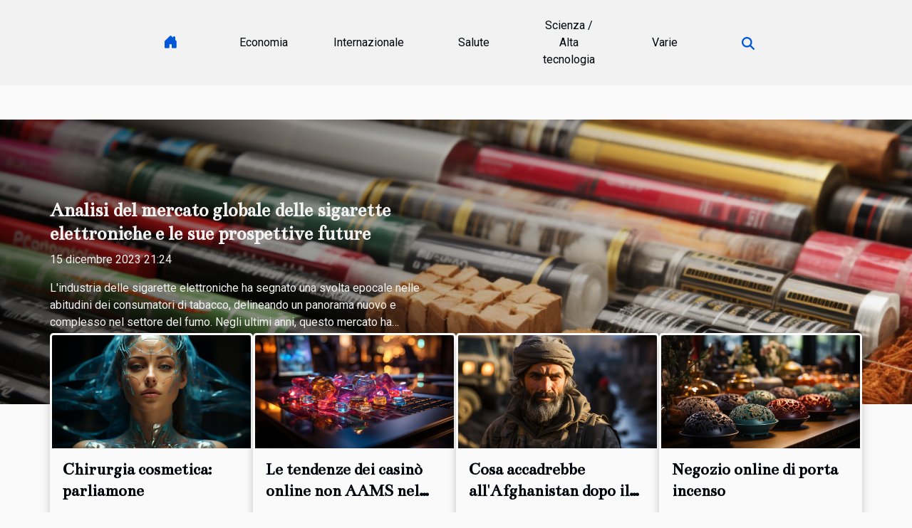

--- FILE ---
content_type: text/html; charset=UTF-8
request_url: https://www.fontedigurvo.it/
body_size: 11970
content:
<!DOCTYPE html>
    <html lang="it">
<head>
    <meta charset="utf-8">
    <title>Il tuo sito di notizie specialistiche!</title>

<meta name="description" content="">

<meta name="robots" content="all" />
<link rel="icon" type="image/png" href="/favicon.png" />


    <meta name="viewport" content="width=device-width, initial-scale=1">
    <link rel="stylesheet" href="/css/style2.css">
</head>
<body>
    <header>
    <div class="container-fluid d-flex justify-content-center">
        <nav class="navbar container navbar-expand-xl m-0 pt-3 pb-3">
            <div class="container-fluid">
                <button class="navbar-toggler" type="button" data-bs-toggle="collapse" data-bs-target="#navbarSupportedContent" aria-controls="navbarSupportedContent" aria-expanded="false" aria-label="Toggle navigation">
                    <svg xmlns="http://www.w3.org/2000/svg" fill="currentColor" class="bi bi-list" viewBox="0 0 16 16">
                        <path fill-rule="evenodd" d="M2.5 12a.5.5 0 0 1 .5-.5h10a.5.5 0 0 1 0 1H3a.5.5 0 0 1-.5-.5m0-4a.5.5 0 0 1 .5-.5h10a.5.5 0 0 1 0 1H3a.5.5 0 0 1-.5-.5m0-4a.5.5 0 0 1 .5-.5h10a.5.5 0 0 1 0 1H3a.5.5 0 0 1-.5-.5"></path>
                    </svg>
                </button>
                <div class="collapse navbar-collapse" id="navbarSupportedContent">
                    <ul class="navbar-nav">
                                    <li class="nav-item"><a href="/" class="nav-link"><i></i></a></li>
                                                    <li class="nav-item">
    <a href="/economia" class="nav-link">Economia</a>
    </li>
                                    <li class="nav-item">
    <a href="/internazionale" class="nav-link">Internazionale</a>
    </li>
                                    <li class="nav-item">
    <a href="/salute" class="nav-link">Salute</a>
    </li>
                                    <li class="nav-item">
    <a href="/scienza-alta-tecnologia" class="nav-link">Scienza / Alta tecnologia</a>
    </li>
                                    <li class="nav-item">
    <a href="/varie" class="nav-link">Varie</a>
    </li>
                            </ul>
                    <form class="d-flex" role="search" method="get" action="/search">
    <input type="search" class="form-control"  name="q" placeholder="Ricerca" aria-label="Ricerca"  pattern=".*\S.*" required>
    <button type="submit" class="btn">
        <svg xmlns="http://www.w3.org/2000/svg" width="18px" height="18px" fill="currentColor" viewBox="0 0 512 512">
                    <path d="M416 208c0 45.9-14.9 88.3-40 122.7L502.6 457.4c12.5 12.5 12.5 32.8 0 45.3s-32.8 12.5-45.3 0L330.7 376c-34.4 25.2-76.8 40-122.7 40C93.1 416 0 322.9 0 208S93.1 0 208 0S416 93.1 416 208zM208 352a144 144 0 1 0 0-288 144 144 0 1 0 0 288z"/>
                </svg>
    </button>
</form>
                </div>
            </div>
        </nav>
    </div>
</header>
<main>
        <div class="container main" ></div>    <section class="container-fluid full-top">
                    <img class="img-fluid" src="/images/analisi-del-mercato-globale-delle-sigarette-elettroniche-e-le-sue-prospettive-future.jpg" alt="">            <div class="container-fluid">
                <div class="container">
                    <div class="col-12 col-lg-6">
                        <h3><a href="/analisi-del-mercato-globale-delle-sigarette-elettroniche-e-le-sue-prospettive-future" title="Analisi del mercato globale delle sigarette elettroniche e le sue prospettive future">Analisi del mercato globale delle sigarette elettroniche e le sue prospettive future</a></h3>                        <time datetime="2023-12-15 21:24:06">15 dicembre 2023 21:24</time>                                                <p>
L'industria delle sigarette elettroniche ha segnato una svolta epocale nelle abitudini dei consumatori di tabacco, delineando un panorama nuovo e complesso nel settore del fumo. Negli ultimi anni, questo mercato ha mostrato una crescita esponenziale, attirando l'attenzione di esperti e curiosi. Il dibattito sulle implicazioni per la salute e le normative in evoluzione si intreccia con le dinamiche economiche, rendendo il contesto estremamente dinamico. La promessa di un'alternativa al tabacco convenzionale porta con sé sfide e opportunità che meritano di essere esplorate. Come si sta comportando il mercato a livello mondiale? Quali trend stanno emergendo? E quali scenari futuri possiamo ipotizzare? La curiosità verso questi temi è più che mai viva, e le prospettive che si aprono davanti...</p>
                    </div>
                </div>
            </div>
                <div class="container row">
                            <div class="col-12 col-md-2 col-lg-3">
                    <figure><a href="/chirurgia-cosmetica-parliamone" title="Chirurgia cosmetica: parliamone"><img class="img-fluid" src="/images/chirurgia-cosmetica-parliamone.jpg" alt="Chirurgia cosmetica: parliamone"></a></figure><figcaption>Chirurgia cosmetica: parliamone</figcaption>                    <div class="col-12">
                        <h4><a href="/chirurgia-cosmetica-parliamone" title="Chirurgia cosmetica: parliamone">Chirurgia cosmetica: parliamone</a></h4>                    </div>
                </div>
                            <div class="col-12 col-md-2 col-lg-3">
                    <figure><a href="/le-tendenze-dei-casino-online-non-aams-nel-2023" title="Le tendenze dei casinò online non AAMS nel 2023"><img class="img-fluid" src="/images/le-tendenze-dei-casino-online-non-aams-nel-2023.jpg" alt="Le tendenze dei casinò online non AAMS nel 2023"></a></figure><figcaption>Le tendenze dei casinò online non AAMS nel 2023</figcaption>                    <div class="col-12">
                        <h4><a href="/le-tendenze-dei-casino-online-non-aams-nel-2023" title="Le tendenze dei casinò online non AAMS nel 2023">Le tendenze dei casinò online non AAMS nel 2023</a></h4>                    </div>
                </div>
                            <div class="col-12 col-md-2 col-lg-3">
                    <figure><a href="/cosa-accadrebbe-allafghanistan-dopo-il-ritiro-delle-truppe-americane" title="Cosa accadrebbe all&#039;Afghanistan dopo il ritiro delle truppe americane?"><img class="img-fluid" src="/images/cosa-accadrebbe-allafghanistan-dopo-il-ritiro-delle-truppe-americane.jpg" alt="Cosa accadrebbe all&#039;Afghanistan dopo il ritiro delle truppe americane?"></a></figure><figcaption>Cosa accadrebbe all'Afghanistan dopo il ritiro delle truppe americane?</figcaption>                    <div class="col-12">
                        <h4><a href="/cosa-accadrebbe-allafghanistan-dopo-il-ritiro-delle-truppe-americane" title="Cosa accadrebbe all&#039;Afghanistan dopo il ritiro delle truppe americane?">Cosa accadrebbe all'Afghanistan dopo il ritiro delle truppe americane?</a></h4>                    </div>
                </div>
                            <div class="col-12 col-md-2 col-lg-3">
                    <figure><a href="/negozio-online-di-porta-incenso" title="Negozio online di porta incenso"><img class="img-fluid" src="/images/negozio-online-di-porta-incenso.jpeg" alt="Negozio online di porta incenso"></a></figure><figcaption>Negozio online di porta incenso</figcaption>                    <div class="col-12">
                        <h4><a href="/negozio-online-di-porta-incenso" title="Negozio online di porta incenso">Negozio online di porta incenso</a></h4>                    </div>
                </div>
                    </div>

    </section>

    
<section class="column-2">

        <div class="container">
            <h2>Economia</h2>            <div class="row">
                                    <div class="col-12 col-md-6 col-lg-6">
                        <figure><a href="/la-crescita-del-mercato-delle-divise-personalizzate-in-italia-tendenze-e-previsioni" title="La crescita del mercato delle divise personalizzate in Italia: tendenze e previsioni"><img class="img-fluid" src="/images/la-crescita-del-mercato-delle-divise-personalizzate-in-italia-tendenze-e-previsioni.jpeg" alt="La crescita del mercato delle divise personalizzate in Italia: tendenze e previsioni"></a></figure><figcaption>La crescita del mercato delle divise personalizzate in Italia: tendenze e previsioni</figcaption>                        <div>
                            <h3><a href="/la-crescita-del-mercato-delle-divise-personalizzate-in-italia-tendenze-e-previsioni" title="La crescita del mercato delle divise personalizzate in Italia: tendenze e previsioni">La crescita del mercato delle divise personalizzate in Italia: tendenze e previsioni</a></h3>                        </div>
                                                <time datetime="2024-05-03 04:26:03">3 maggio 2024 04:26</time>
                        <div>
Il mercato delle divise personalizzate sta vivendo una fase di florido sviluppo in Italia, trainato dall'esigenza delle aziende di distinguersi in un panorama economico sempre più competitivo. In un contesto dove l'immagine aziendale si configura come un elemento determinante per il successo, la...</div>                                            </div>

                                                        <div class="col-12 col-md-6 col-lg-6">
                        <figure><a href="/strategie-di-investimento-e-analisi-di-mercato-negli-esports-come-massimizzare-i-profitti" title="Strategie di investimento e analisi di mercato negli esports: come massimizzare i profitti"><img class="img-fluid" src="/images/strategie-di-investimento-e-analisi-di-mercato-negli-esports-come-massimizzare-i-profitti.jpeg" alt="Strategie di investimento e analisi di mercato negli esports: come massimizzare i profitti"></a></figure><figcaption>Strategie di investimento e analisi di mercato negli esports: come massimizzare i profitti</figcaption>                        <div>
                            <h3><a href="/strategie-di-investimento-e-analisi-di-mercato-negli-esports-come-massimizzare-i-profitti" title="Strategie di investimento e analisi di mercato negli esports: come massimizzare i profitti">Strategie di investimento e analisi di mercato negli esports: come massimizzare i profitti</a></h3>                        </div>
                                                <time datetime="2023-12-27 07:38:04">27 dicembre 2023 07:38</time>
                        <div>
L'universo degli esports si è sviluppato rapidamente, evolvendosi da un passatempo di nicchia a un'industria miliardaria che attrae l'attenzione di investitori di tutto il mondo. Con questa crescita esponenziale, le opportunità di investimento si sono moltiplicate, presentando nuove sfide e...</div>                                            </div>

                                </div>
            <div class="row">
                                                    <div class="col-12 col-md-6 col-lg-6">
                        <figure><a href="/impatto-economico-e-sociale-dellimportanza-delle-finali-di-pallavolo-in-trento" title="Impatto economico e sociale dell&#039;importanza delle finali di pallavolo in Trento"><img class="img-fluid" src="/images/impatto-economico-e-sociale-dellimportanza-delle-finali-di-pallavolo-in-trento.jpeg" alt="Impatto economico e sociale dell&#039;importanza delle finali di pallavolo in Trento"></a></figure><figcaption>Impatto economico e sociale dell'importanza delle finali di pallavolo in Trento</figcaption>                        <div>
                            <h3><a href="/impatto-economico-e-sociale-dellimportanza-delle-finali-di-pallavolo-in-trento" title="Impatto economico e sociale dell&#039;importanza delle finali di pallavolo in Trento">Impatto economico e sociale dell'importanza delle finali di pallavolo in Trento</a></h3>                        </div>
                                                <time datetime="2023-10-31 21:04:38">31 ottobre 2023 21:04</time>
                        <div>
Il pallavolo è uno sport che negli ultimi anni ha acquisito una notevole popolarità in tutto il mondo, e in particolare in Italia. Le finali di pallavolo a Trento sono eventi imperdibili che attirano migliaia di appassionati ed entusiasti da ogni parte del paese. Ma cosa rappresentano queste...</div>                                            </div>

                                                        <div class="col-12 col-md-6 col-lg-6">
                        <figure><a href="/le-tendenze-dei-casino-online-non-aams-nel-2023" title="Le tendenze dei casinò online non AAMS nel 2023"><img class="img-fluid" src="/images/le-tendenze-dei-casino-online-non-aams-nel-2023.jpg" alt="Le tendenze dei casinò online non AAMS nel 2023"></a></figure><figcaption>Le tendenze dei casinò online non AAMS nel 2023</figcaption>                        <div>
                            <h3><a href="/le-tendenze-dei-casino-online-non-aams-nel-2023" title="Le tendenze dei casinò online non AAMS nel 2023">Le tendenze dei casinò online non AAMS nel 2023</a></h3>                        </div>
                                                <time datetime="2023-10-20 12:58:11">20 ottobre 2023 12:58</time>
                        <div>
Con l'avvento del digitale, l'industria del gioco d'azzardo si è evoluta in un modo senza precedenti. La popolarità dei casinò online non AAMS sta crescendo a ritmi esponenziali, con nuove tendenze che emergono ogni anno. Nel 2023, ci aspettiamo che queste tendenze si consolidino ulteriormente,...</div>                                            </div>

                                </div>
            <div class="row">
                                                    <div class="col-12 col-md-6 col-lg-6">
                        <figure><a href="/confronto-tra-le-migliori-carte-prepagate-per-adolescenti-sul-mercato" title="Confronto tra le migliori carte prepagate per adolescenti sul mercato"><img class="img-fluid" src="/images/confronto-tra-le-migliori-carte-prepagate-per-adolescenti-sul-mercato.jpg" alt="Confronto tra le migliori carte prepagate per adolescenti sul mercato"></a></figure><figcaption>Confronto tra le migliori carte prepagate per adolescenti sul mercato</figcaption>                        <div>
                            <h3><a href="/confronto-tra-le-migliori-carte-prepagate-per-adolescenti-sul-mercato" title="Confronto tra le migliori carte prepagate per adolescenti sul mercato">Confronto tra le migliori carte prepagate per adolescenti sul mercato</a></h3>                        </div>
                                                <time datetime="2023-09-16 02:00:06">16 settembre 2023 02:00</time>
                        <div>
In un mondo sempre più digitale, le carte prepagate diventano uno strumento essenziale nella vita dei giovani. Queste offrono la possibilità di gestire i propri risparmi in modo semplice e sicuro, tuttavia scegliere quella giusta non è mai facile. In questo articolo, andremo a confrontare le...</div>                                            </div>

                                                        <div class="col-12 col-md-6 col-lg-6">
                        <figure><a href="/perche-investire-in-criptovalute" title="Perché investire in criptovalute?"><img class="img-fluid" src="/images/perche-investire-in-criptovalute.jpg" alt="Perché investire in criptovalute?"></a></figure><figcaption>Perché investire in criptovalute?</figcaption>                        <div>
                            <h3><a href="/perche-investire-in-criptovalute" title="Perché investire in criptovalute?">Perché investire in criptovalute?</a></h3>                        </div>
                                                <time datetime="2021-08-31 14:02:50">31 agosto 2021 14:02</time>
                        <div>Oggi, la ricerca degli investitori sui settori di investimento si concentra sempre più sulle criptovalute. Ci sono molte ragioni per optare per questo tipo di investimento, una delle fondamentali è la speculazione. Infatti, le valute virtuali sono un investimento che non è privo di rischi, ma ha...</div>                                            </div>

                                                </div>
        </div>
        
    </section>
<section class="block-featured-multi">

        <div class="container-fluid">
            <div class="container">
                <h2>Da non perdere</h2>
                <div class="row">
                                                                        <div class="col-12">
                                <figure><a href="/metodi-per-fare-soldi-ai-giochi-di-carte-grattate" title="Metodi per fare soldi ai giochi di carte grattate"><img class="d-block w-100" src="/images/metodi-per-fare-soldi-ai-giochi-di-carte-grattate.jpeg" alt="Metodi per fare soldi ai giochi di carte grattate"></a></figure><figcaption>Metodi per fare soldi ai giochi di carte grattate</figcaption>                            </div>
                            <div class="col-12 col-lg-5">
                                                                <h3><a href="/metodi-per-fare-soldi-ai-giochi-di-carte-grattate" title="Metodi per fare soldi ai giochi di carte grattate">Metodi per fare soldi ai giochi di carte grattate</a></h3>                                <time datetime="2022-02-16 22:35:49">16 febbraio 2022 22:35</time>                                <p>Molte persone trovano difficile guadagnare soldi ai giochi grattati e alcuni sono anche stanchi dopo aver provato tutti i metodi che conoscono. Potresti chiederti se devi smettere di provare o se ci sono metodi che possono davvero aiutarti. In questo articolo, vi porteremo risposte positive a queste domande e vi mostreremo metodi efficaci per fare soldi ai giochi di carte grattate.
Il metodo razionale per fare soldi ai giochi di carte grattate
Il primo metodo efficace che ti aiuterà a fare un sacco di soldi ai giochi di carte grattate, è quello di pensare in modo razionale. Per fare vittorie...</p>                            </div>
                                                                    
                                                            <div class="col-12">
                                    <div class="row mt-3">
                                                                                <div class="col-12 col-lg-3 col-xl-3">
                                            <a href="/la-scienza-dietro-lallenamento-e-la-preparazione-per-la-nuova-stagione-della-salernitana" title="&quot;La scienza dietro l&#039;allenamento e la preparazione per la nuova stagione della Salernitana&quot;"><img class="d-block w-100" src="/images/la-scienza-dietro-lallenamento-e-la-preparazione-per-la-nuova-stagione-della-salernitana.jpg" alt="&quot;La scienza dietro l&#039;allenamento e la preparazione per la nuova stagione della Salernitana&quot;"></a>                                            <div>
                                                                                                <h4><a href="/la-scienza-dietro-lallenamento-e-la-preparazione-per-la-nuova-stagione-della-salernitana" title="&quot;La scienza dietro l&#039;allenamento e la preparazione per la nuova stagione della Salernitana&quot;">"La scienza dietro l'allenamento e la preparazione per la nuova stagione della Salernitana"</a></h4>                                            </div>
                                        </div>
                                                                                                            
                                                                    <div class="col-12 col-lg-3 col-xl-3">
                                            <a href="/come-sono-fatte-le-teste-di-formaggio" title="Come sono fatte le teste di formaggio?"><img class="d-block w-100" src="/images/come-sono-fatte-le-teste-di-formaggio.jpg" alt="Come sono fatte le teste di formaggio?"></a>                                            <div>
                                                                                                <h4><a href="/come-sono-fatte-le-teste-di-formaggio" title="Come sono fatte le teste di formaggio?">Come sono fatte le teste di formaggio?</a></h4>                                            </div>
                                        </div>
                                                                                                            
                                                                    <div class="col-12 col-lg-3 col-xl-3">
                                            <a href="/curare-i-funghi-delle-unghie-perche-rivolgersi-a-prodotti-a-base-di-ingredienti-naturali" title="Curare i funghi delle unghie: perché rivolgersi a prodotti a base di ingredienti naturali ?"><img class="d-block w-100" src="/images/curare-i-funghi-delle-unghie-perche-rivolgersi-a-prodotti-a-base-di-ingredienti-naturali.jpg" alt="Curare i funghi delle unghie: perché rivolgersi a prodotti a base di ingredienti naturali ?"></a>                                            <div>
                                                                                                <h4><a href="/curare-i-funghi-delle-unghie-perche-rivolgersi-a-prodotti-a-base-di-ingredienti-naturali" title="Curare i funghi delle unghie: perché rivolgersi a prodotti a base di ingredienti naturali ?">Curare i funghi delle unghie: perché rivolgersi a prodotti a base di ingredienti naturali ?</a></h4>                                            </div>
                                        </div>
                                                                                                            
                                                                    <div class="col-12 col-lg-3 col-xl-3">
                                            <a href="/levoluzione-della-tecnologia-nei-veicoli-commerciali-sicurezza-e-sostenibilita" title="L&#039;evoluzione della tecnologia nei veicoli commerciali: sicurezza e sostenibilità"><img class="d-block w-100" src="/images/levoluzione-della-tecnologia-nei-veicoli-commerciali-sicurezza-e-sostenibilita.jpeg" alt="L&#039;evoluzione della tecnologia nei veicoli commerciali: sicurezza e sostenibilità"></a>                                            <div>
                                                                                                <h4><a href="/levoluzione-della-tecnologia-nei-veicoli-commerciali-sicurezza-e-sostenibilita" title="L&#039;evoluzione della tecnologia nei veicoli commerciali: sicurezza e sostenibilità">L'evoluzione della tecnologia nei veicoli commerciali: sicurezza e sostenibilità</a></h4>                                            </div>
                                        </div>
                                                                            </div>
                                </div>
                                                                                        </div>
            </div>
        </div>

    </section>
    <section class="big-list">
        <div class="container">
            <h2>Internazionale</h2>            <div class="row">
                                    <div class="col-12 col-lg-3 col-md-6 mb-4">
                        <figure><a href="/analisi-del-mercato-globale-delle-sigarette-elettroniche-e-le-sue-prospettive-future" title="Analisi del mercato globale delle sigarette elettroniche e le sue prospettive future"><img class="img-fluid" src="/images/analisi-del-mercato-globale-delle-sigarette-elettroniche-e-le-sue-prospettive-future.jpg" alt="Analisi del mercato globale delle sigarette elettroniche e le sue prospettive future"></a></figure><figcaption>Analisi del mercato globale delle sigarette elettroniche e le sue prospettive future</figcaption>                        <div>

                            <h3><a href="/analisi-del-mercato-globale-delle-sigarette-elettroniche-e-le-sue-prospettive-future" title="Analisi del mercato globale delle sigarette elettroniche e le sue prospettive future">Analisi del mercato globale delle sigarette elettroniche e le sue prospettive future</a></h3>

                            
                            <time datetime="2023-12-15 21:24:06">15 dicembre 2023 21:24</time>                            <div>
L'industria delle sigarette elettroniche ha segnato una svolta epocale nelle abitudini dei consumatori di...</div>                                                    </div>
                    </div>
                                    <div class="col-12 col-lg-3 col-md-6 mb-4">
                        <figure><a href="/integrazione-della-cultura-western-nelle-feste-italiane-organizzare-eventi-a-tema-cowboy-per-diversificare-lofferta-del-turismo-locale" title="Integrazione della cultura western nelle feste italiane: organizzare eventi a tema cowboy per diversificare l&#039;offerta del turismo locale"><img class="img-fluid" src="/images/integrazione-della-cultura-western-nelle-feste-italiane-organizzare-eventi-a-tema-cowboy-per-diversificare-lofferta-del-turismo-locale.jpg" alt="Integrazione della cultura western nelle feste italiane: organizzare eventi a tema cowboy per diversificare l&#039;offerta del turismo locale"></a></figure><figcaption>Integrazione della cultura western nelle feste italiane: organizzare eventi a tema cowboy per diversificare l'offerta del turismo locale</figcaption>                        <div>

                            <h3><a href="/integrazione-della-cultura-western-nelle-feste-italiane-organizzare-eventi-a-tema-cowboy-per-diversificare-lofferta-del-turismo-locale" title="Integrazione della cultura western nelle feste italiane: organizzare eventi a tema cowboy per diversificare l&#039;offerta del turismo locale">Integrazione della cultura western nelle feste italiane: organizzare eventi a tema cowboy per diversificare l'offerta del turismo locale</a></h3>

                            
                            <time datetime="2023-11-22 22:22:02">22 novembre 2023 22:22</time>                            <div>
L'Italia è una terra ricca di tradizioni e celebrazioni che riflettono la sua storia e la sua arte di vivere...</div>                                                    </div>
                    </div>
                                    <div class="col-12 col-lg-3 col-md-6 mb-4">
                        <figure><a href="/cosa-accadrebbe-allafghanistan-dopo-il-ritiro-delle-truppe-americane" title="Cosa accadrebbe all&#039;Afghanistan dopo il ritiro delle truppe americane?"><img class="img-fluid" src="/images/cosa-accadrebbe-allafghanistan-dopo-il-ritiro-delle-truppe-americane.jpg" alt="Cosa accadrebbe all&#039;Afghanistan dopo il ritiro delle truppe americane?"></a></figure><figcaption>Cosa accadrebbe all'Afghanistan dopo il ritiro delle truppe americane?</figcaption>                        <div>

                            <h3><a href="/cosa-accadrebbe-allafghanistan-dopo-il-ritiro-delle-truppe-americane" title="Cosa accadrebbe all&#039;Afghanistan dopo il ritiro delle truppe americane?">Cosa accadrebbe all'Afghanistan dopo il ritiro delle truppe americane?</a></h3>

                            
                            <time datetime="2021-08-31 12:28:26">31 agosto 2021 12:28</time>                            <div>Dall'anno 2001, gli Stati Uniti d'America sono impegnati in una guerra che non si ferma mai. Ma grazie a un...</div>                                                    </div>
                    </div>
                                    <div class="col-12 col-lg-3 col-md-6 mb-4">
                        <figure><a href="/impatto-economico-e-sociale-dellimportanza-delle-finali-di-pallavolo-in-trento" title="Impatto economico e sociale dell&#039;importanza delle finali di pallavolo in Trento"><img class="img-fluid" src="/images/impatto-economico-e-sociale-dellimportanza-delle-finali-di-pallavolo-in-trento.jpeg" alt="Impatto economico e sociale dell&#039;importanza delle finali di pallavolo in Trento"></a></figure><figcaption>Impatto economico e sociale dell'importanza delle finali di pallavolo in Trento</figcaption>                        <div>

                            <h3><a href="/impatto-economico-e-sociale-dellimportanza-delle-finali-di-pallavolo-in-trento" title="Impatto economico e sociale dell&#039;importanza delle finali di pallavolo in Trento">Impatto economico e sociale dell'importanza delle finali di pallavolo in Trento</a></h3>

                            
                            <time datetime="2023-10-31 21:04:38">31 ottobre 2023 21:04</time>                            <div>
Il pallavolo è uno sport che negli ultimi anni ha acquisito una notevole popolarità in tutto il mondo, e in...</div>                                                    </div>
                    </div>
                                    <div class="col-12 col-lg-3 col-md-6 mb-4">
                        <figure><a href="/come-scegliere-il-mulinello-perfetto-per-la-pesca-delle-carpe" title="Come scegliere il mulinello perfetto per la pesca delle carpe?"><img class="img-fluid" src="/images/come-scegliere-il-mulinello-perfetto-per-la-pesca-delle-carpe.jpeg" alt="Come scegliere il mulinello perfetto per la pesca delle carpe?"></a></figure><figcaption>Come scegliere il mulinello perfetto per la pesca delle carpe?</figcaption>                        <div>

                            <h3><a href="/come-scegliere-il-mulinello-perfetto-per-la-pesca-delle-carpe" title="Come scegliere il mulinello perfetto per la pesca delle carpe?">Come scegliere il mulinello perfetto per la pesca delle carpe?</a></h3>

                            
                            <time datetime="2025-12-26 01:34:06">26 dicembre 2025 01:34</time>                            <div>
Scegliere il mulinello adatto alla pesca delle carpe è essenziale per garantire prestazioni ottimali...</div>                                                    </div>
                    </div>
                            </div>
        </div>
    </section>
    <section class="column-3">

        <div class="container">
            <h2>Salute</h2>            <div class="row">
                                    <div class="col-12 col-md-5 col-lg-4 item">

                        <figure><a href="/curare-i-funghi-delle-unghie-perche-rivolgersi-a-prodotti-a-base-di-ingredienti-naturali" title="Curare i funghi delle unghie: perché rivolgersi a prodotti a base di ingredienti naturali ?"><img class="img-fluid" src="/images/curare-i-funghi-delle-unghie-perche-rivolgersi-a-prodotti-a-base-di-ingredienti-naturali.jpg" alt="Curare i funghi delle unghie: perché rivolgersi a prodotti a base di ingredienti naturali ?"></a></figure><figcaption>Curare i funghi delle unghie: perché rivolgersi a prodotti a base di ingredienti naturali ?</figcaption>                        <div>
                            <h3><a href="/curare-i-funghi-delle-unghie-perche-rivolgersi-a-prodotti-a-base-di-ingredienti-naturali" title="Curare i funghi delle unghie: perché rivolgersi a prodotti a base di ingredienti naturali ?">Curare i funghi delle unghie: perché rivolgersi a prodotti a base di ingredienti naturali ?</a></h3>                        </div>
                        <time datetime="2023-07-30 02:26:02">30 luglio 2023 02:26</time>                        
                        <div>La micosi delle unghie è un'infezione fungina comune che colpisce milioni di persone in tutto il mondo. Questa spiacevole condizione può causare sintomi imbarazzanti come unghie giallastre, ispessite e fragili. Per trattare questa condizione, molte persone si rivolgono a opzioni naturali piuttosto...</div>                                            </div>

                                                        <div class="col-12 col-md-5 col-lg-4 item">

                        <figure><a href="/dolori-articolari-cause-e-trattamento" title="Dolori articolari: cause e trattamento"><img class="img-fluid" src="/images/dolori-articolari-cause-e-trattamento.jpeg" alt="Dolori articolari: cause e trattamento"></a></figure><figcaption>Dolori articolari: cause e trattamento</figcaption>                        <div>
                            <h3><a href="/dolori-articolari-cause-e-trattamento" title="Dolori articolari: cause e trattamento">Dolori articolari: cause e trattamento</a></h3>                        </div>
                        <time datetime="2021-08-31 12:15:55">31 agosto 2021 12:15</time>                        
                        <div>Il dolore alle articolazioni è una delle condizioni più invalidanti. Un piccolo fastidio che cresce e ti impedisce di svolgere correttamente le tue attività quotidiane. È quindi importante essere informati per prevenire o sapere come trattare i dolori articolari, se necessario. La lettura di...</div>                                            </div>

                                                        <div class="col-12 col-md-5 col-lg-4 item">

                        <figure><a href="/la-crescita-del-mercato-delle-divise-personalizzate-in-italia-tendenze-e-previsioni" title="La crescita del mercato delle divise personalizzate in Italia: tendenze e previsioni"><img class="img-fluid" src="/images/la-crescita-del-mercato-delle-divise-personalizzate-in-italia-tendenze-e-previsioni.jpeg" alt="La crescita del mercato delle divise personalizzate in Italia: tendenze e previsioni"></a></figure><figcaption>La crescita del mercato delle divise personalizzate in Italia: tendenze e previsioni</figcaption>                        <div>
                            <h3><a href="/la-crescita-del-mercato-delle-divise-personalizzate-in-italia-tendenze-e-previsioni" title="La crescita del mercato delle divise personalizzate in Italia: tendenze e previsioni">La crescita del mercato delle divise personalizzate in Italia: tendenze e previsioni</a></h3>                        </div>
                        <time datetime="2024-05-03 04:26:03">3 maggio 2024 04:26</time>                        
                        <div>
Il mercato delle divise personalizzate sta vivendo una fase di florido sviluppo in Italia, trainato dall'esigenza delle aziende di distinguersi in un panorama economico sempre più competitivo. In un contesto dove l'immagine aziendale si configura come un elemento determinante per il successo, la...</div>                                            </div>

                                </div>
            <div class="row">
                                                                    <div class="col-12 col-md-5 col-lg-4 empty"></div>
                            </div>
        </div>
        
    </section>
<section class="newest-list">
        <div class="container">
                        <h2>Scienza / Alta tecnologia</h2>
            <div class="row">
                                    <div class="col-12 col-md-4">
                        <figure><a href="/levoluzione-della-tecnologia-nei-veicoli-commerciali-sicurezza-e-sostenibilita" title="L&#039;evoluzione della tecnologia nei veicoli commerciali: sicurezza e sostenibilità"><img class="img-fluid" src="/images/levoluzione-della-tecnologia-nei-veicoli-commerciali-sicurezza-e-sostenibilita.jpeg" alt="L&#039;evoluzione della tecnologia nei veicoli commerciali: sicurezza e sostenibilità"></a></figure><figcaption>L'evoluzione della tecnologia nei veicoli commerciali: sicurezza e sostenibilità</figcaption>                        <div>
                                                    </div>
                        <h4><a href="/levoluzione-della-tecnologia-nei-veicoli-commerciali-sicurezza-e-sostenibilita" title="L&#039;evoluzione della tecnologia nei veicoli commerciali: sicurezza e sostenibilità">L'evoluzione della tecnologia nei veicoli commerciali: sicurezza e sostenibilità</a></h4>                        <time datetime="2024-01-15 00:56:03">15 gennaio 2024 00:56</time>                        <div>
Nell'era in cui l'innovazione tecnologica procede a passi da gigante, i veicoli commerciali non...</div>                    </div>
                                    <div class="col-12 col-md-4">
                        <figure><a href="/la-scienza-dietro-lallenamento-e-la-preparazione-per-la-nuova-stagione-della-salernitana" title="&quot;La scienza dietro l&#039;allenamento e la preparazione per la nuova stagione della Salernitana&quot;"><img class="img-fluid" src="/images/la-scienza-dietro-lallenamento-e-la-preparazione-per-la-nuova-stagione-della-salernitana.jpg" alt="&quot;La scienza dietro l&#039;allenamento e la preparazione per la nuova stagione della Salernitana&quot;"></a></figure><figcaption>"La scienza dietro l'allenamento e la preparazione per la nuova stagione della Salernitana"</figcaption>                        <div>
                                                    </div>
                        <h4><a href="/la-scienza-dietro-lallenamento-e-la-preparazione-per-la-nuova-stagione-della-salernitana" title="&quot;La scienza dietro l&#039;allenamento e la preparazione per la nuova stagione della Salernitana&quot;">"La scienza dietro l'allenamento e la preparazione per la nuova stagione della Salernitana"</a></h4>                        <time datetime="2023-10-31 21:01:02">31 ottobre 2023 21:01</time>                        <div>
L'allenamento e la preparazione fisica sono elementi chiave nel calcio, e la Salernitana è...</div>                    </div>
                                    <div class="col-12 col-md-4">
                        <figure><a href="/tecnologia-fotovoltaica-cose" title="Tecnologia fotovoltaica, cos&#039;è?"><img class="img-fluid" src="/images/tecnologia-fotovoltaica-cose.jpeg" alt="Tecnologia fotovoltaica, cos&#039;è?"></a></figure><figcaption>Tecnologia fotovoltaica, cos'è?</figcaption>                        <div>
                                                    </div>
                        <h4><a href="/tecnologia-fotovoltaica-cose" title="Tecnologia fotovoltaica, cos&#039;è?">Tecnologia fotovoltaica, cos'è?</a></h4>                        <time datetime="2021-08-31 14:46:03">31 agosto 2021 14:46</time>                        <div>Il progresso della tecnologia ha reso possibile avere diverse opzioni per l'energia domestica...</div>                    </div>
                            </div>
        </div>
    </section>
    <section class="block-sidebar">
        <div class="container">
            <h2>Varie</h2>            <div class="row">
                <div class="col-lg-9 order-1 order-md-2 col-12 main">
                    <div class="row">
                                                    <div class="col-12 col-lg-6 item">
                                <figure><a href="/come-scegliere-il-mulinello-perfetto-per-la-pesca-delle-carpe" title="Come scegliere il mulinello perfetto per la pesca delle carpe?"><img class="d-block w-100" src="/images/come-scegliere-il-mulinello-perfetto-per-la-pesca-delle-carpe.jpeg" alt="Come scegliere il mulinello perfetto per la pesca delle carpe?"></a></figure><figcaption>Come scegliere il mulinello perfetto per la pesca delle carpe?</figcaption>                                <div>
                                    <h3><a href="/come-scegliere-il-mulinello-perfetto-per-la-pesca-delle-carpe" title="Come scegliere il mulinello perfetto per la pesca delle carpe?">Come scegliere il mulinello perfetto per la pesca delle carpe?</a></h3>                                </div>
                                <time datetime="2025-12-26 01:34:06">26 dicembre 2025 01:34</time>                                
                                <p>
Scegliere il mulinello adatto alla pesca delle carpe è essenziale per garantire prestazioni ottimali durante ogni sessione di pesca. Con una vasta gamma di opzioni disponibili, può diventare complesso capire quale mulinello risponda davvero alle esigenze di chi pratica questa disciplina. Scoprire...</p>                            </div>

                                                                                <div class="col-12 col-lg-6 item">
                                <figure><a href="/esplora-il-mondo-dei-sogni-attraverso-copripiumini-tematici" title="Esplora il mondo dei sogni attraverso copripiumini tematici"><img class="d-block w-100" src="/images/esplora-il-mondo-dei-sogni-attraverso-copripiumini-tematici.jpeg" alt="Esplora il mondo dei sogni attraverso copripiumini tematici"></a></figure><figcaption>Esplora il mondo dei sogni attraverso copripiumini tematici</figcaption>                                <div>
                                    <h3><a href="/esplora-il-mondo-dei-sogni-attraverso-copripiumini-tematici" title="Esplora il mondo dei sogni attraverso copripiumini tematici">Esplora il mondo dei sogni attraverso copripiumini tematici</a></h3>                                </div>
                                <time datetime="2025-05-14 01:46:03">14 maggio 2025 01:46</time>                                
                                <p>
Immergiti nell'universo onirico senza lasciare il comfort della tua camera da letto. I copripiumini tematici offrono una porta verso mondi fantastici, promettendo non solo riposo, ma anche un'esperienza visiva che arricchisce l’immaginazione. Scopri come il design del tuo copripiumino può...</p>                            </div>

                                                </div>
                    <div class="row">
                                                                            <div class="col-12 col-lg-6 item">
                                <figure><a href="/come-sono-fatte-le-teste-di-formaggio" title="Come sono fatte le teste di formaggio?"><img class="d-block w-100" src="/images/come-sono-fatte-le-teste-di-formaggio.jpg" alt="Come sono fatte le teste di formaggio?"></a></figure><figcaption>Come sono fatte le teste di formaggio?</figcaption>                                <div>
                                    <h3><a href="/come-sono-fatte-le-teste-di-formaggio" title="Come sono fatte le teste di formaggio?">Come sono fatte le teste di formaggio?</a></h3>                                </div>
                                <time datetime="2023-03-20 03:00:02">20 marzo 2023 03:00</time>                                
                                <p>La cultura è simboleggiata in modi diversi da ogni regione. Così, alcune culture sono identificate attraverso gli oggetti. È il caso della cultura siciliana, identificata dalle teste di cacio. Come sono fatti questi oggetti che simboleggiano questa cultura? Nel resto dell'articolo scoprirete il...</p>                            </div>

                                                                                <div class="col-12 col-lg-6 item">
                                <figure><a href="/perche-scegliere-prodotti-a-base-di-canapa" title="Perché scegliere prodotti a base di canapa ?"><img class="d-block w-100" src="/images/perche-scegliere-prodotti-a-base-di-canapa.jpeg" alt="Perché scegliere prodotti a base di canapa ?"></a></figure><figcaption>Perché scegliere prodotti a base di canapa ?</figcaption>                                <div>
                                    <h3><a href="/perche-scegliere-prodotti-a-base-di-canapa" title="Perché scegliere prodotti a base di canapa ?">Perché scegliere prodotti a base di canapa ?</a></h3>                                </div>
                                <time datetime="2023-03-04 15:16:02">4 marzo 2023 15:16</time>                                
                                <p>Pianta versatile, la canapa è nota per le sue numerose virtù. Può essere utilizzata per produrre abbigliamento, alimenti, medicinali e altro ancora. Scoprite i vantaggi dell'utilizzo di prodotti a base di canapa.
Per la salute
L'olio di canapa è noto per le sue proprietà antinfiammatorie e...</p>                            </div>

                                                </div>
                    <div class="row">
                                                                    </div>
                                    </div>
                                    <aside class="col-lg-3 order-2 order-md-2 col-12 aside-right">
                        <div>
                                                            <div class="d-flex">
                                    <figure><a href="/shampoo-tutto-quello-che-ce-da-sapere" title="Shampoo: tutto quello che c&#039;è da sapere"><img class="d-block w-100" src="/images/shampoo-tutto-quello-che-ce-da-sapere.jpeg" alt="Shampoo: tutto quello che c&#039;è da sapere"></a></figure>                                    <div>
                                        <h3><a href="/shampoo-tutto-quello-che-ce-da-sapere" title="Shampoo: tutto quello che c&#039;è da sapere">Shampoo: tutto quello che c'è da sapere</a></h3>                                        <p>Lo shampoo è un prodotto essenziale per lavare i capelli e si trova in ogni bagno. Ma per scegliere quello giusto, è necessario identificare il tipo di capelli (grassi, secchi, colorati, ecc.) e scegliere il principio attivo desiderato. Seguite la guida!
Che cos'è uno shampoo?
Lo shampoo è un...</p>                                    </div>
                                </div>
                                                            <div class="d-flex">
                                    <figure><a href="/suggerimenti-su-come-perdere-peso-velocemente-bevendo-te" title="Suggerimenti su come perdere peso velocemente bevendo tè"><img class="d-block w-100" src="/images/suggerimenti-su-come-perdere-peso-velocemente-bevendo-te.jpg" alt="Suggerimenti su come perdere peso velocemente bevendo tè"></a></figure>                                    <div>
                                        <h3><a href="/suggerimenti-su-come-perdere-peso-velocemente-bevendo-te" title="Suggerimenti su come perdere peso velocemente bevendo tè">Suggerimenti su come perdere peso velocemente bevendo tè</a></h3>                                        <p>L'aumento graduale di peso è un problema di cui soffrono molte persone. Secondo alcuni studi, ciò è spesso dovuto a un'alimentazione scorretta. In generale, questo fenomeno ha un impatto negativo sulla salute di molte persone. Tuttavia, oggi esistono alcuni consigli essenziali per perdere peso,...</p>                                    </div>
                                </div>
                                                            <div class="d-flex">
                                    <figure><a href="/come-trovare-le-soluzioni-per-i-cruciverba" title="Come trovare le soluzioni per i cruciverba?"><img class="d-block w-100" src="/images/come-trovare-le-soluzioni-per-i-cruciverba.jpeg" alt="Come trovare le soluzioni per i cruciverba?"></a></figure>                                    <div>
                                        <h3><a href="/come-trovare-le-soluzioni-per-i-cruciverba" title="Come trovare le soluzioni per i cruciverba?">Come trovare le soluzioni per i cruciverba?</a></h3>                                        <p>Ci sono molte attività ludiche che le persone intraprendono per divertirsi. Una di queste attività è il cruciverba. Si tratta di far coincidere un nome con la sua definizione o il suo significato. Il gioco delle parole crociate aiuta a rafforzare le conoscenze generali di una persona. Questo...</p>                                    </div>
                                </div>
                                                            <div class="d-flex">
                                    <figure><a href="/qual-e-il-ruolo-principale-di-una-camgirl" title="Qual è il ruolo principale di una camgirl?"><img class="d-block w-100" src="/nophoto.png" alt="Qual è il ruolo principale di una camgirl?"></a></figure>                                    <div>
                                        <h3><a href="/qual-e-il-ruolo-principale-di-una-camgirl" title="Qual è il ruolo principale di una camgirl?">Qual è il ruolo principale di una camgirl?</a></h3>                                        <p>Una camgirl, nota anche come cam model, è un'artista specializzata in contenuti sessuali. Usa la macchina fotografica per mettere in mostra le sue doti sessuali. Inoltre, molte persone si iscrivono al loro account o richiedono il loro servizio. In questo articolo parleremo del ruolo principale di...</p>                                    </div>
                                </div>
                                                            <div class="d-flex">
                                    <figure><a href="/come-trovare-e-comprare-buoni-prodotti-di-seconda-mano" title="Come trovare e comprare buoni prodotti di seconda mano?"><img class="d-block w-100" src="/images/come-trovare-e-comprare-buoni-prodotti-di-seconda-mano.jpg" alt="Come trovare e comprare buoni prodotti di seconda mano?"></a></figure>                                    <div>
                                        <h3><a href="/come-trovare-e-comprare-buoni-prodotti-di-seconda-mano" title="Come trovare e comprare buoni prodotti di seconda mano?">Come trovare e comprare buoni prodotti di seconda mano?</a></h3>                                        <p>Vuoi comprare oggetti di seconda mano ma non sai come fare? O hai difficoltà a capire la differenza tra prodotti di seconda mano buoni e cattivi? Questo non sarà più un problema per te non appena inizierai a leggere questa guida. Essa contiene i consigli necessari da seguire per trovare e comprare...</p>                                    </div>
                                </div>
                                                            <div class="d-flex">
                                    <figure><a href="/metodi-per-fare-soldi-ai-giochi-di-carte-grattate" title="Metodi per fare soldi ai giochi di carte grattate"><img class="d-block w-100" src="/images/metodi-per-fare-soldi-ai-giochi-di-carte-grattate.jpeg" alt="Metodi per fare soldi ai giochi di carte grattate"></a></figure>                                    <div>
                                        <h3><a href="/metodi-per-fare-soldi-ai-giochi-di-carte-grattate" title="Metodi per fare soldi ai giochi di carte grattate">Metodi per fare soldi ai giochi di carte grattate</a></h3>                                        <p>Molte persone trovano difficile guadagnare soldi ai giochi grattati e alcuni sono anche stanchi dopo aver provato tutti i metodi che conoscono. Potresti chiederti se devi smettere di provare o se ci sono metodi che possono davvero aiutarti. In questo articolo, vi porteremo risposte positive a...</p>                                    </div>
                                </div>
                                                            <div class="d-flex">
                                    <figure><a href="/negozio-online-di-porta-incenso" title="Negozio online di porta incenso"><img class="d-block w-100" src="/images/negozio-online-di-porta-incenso.jpeg" alt="Negozio online di porta incenso"></a></figure>                                    <div>
                                        <h3><a href="/negozio-online-di-porta-incenso" title="Negozio online di porta incenso">Negozio online di porta incenso</a></h3>                                        <p>L'incenso è una sostanza che aiuta a rilassarsi. Di solito viene dalle resine degli alberi bruciati. Questo giustifica il buon odore che si sprigiona quando viene incenerito nei bruciatori d'incenso. È usato per guarire e alleviare alcuni disturbi. Tuttavia, perché sia efficace, deve essere...</p>                                    </div>
                                </div>
                            
                        </div>
                    </aside>
                            </div>
        </div>
    </section>
    <section class="newest-list">
        <div class="container">
                        <h2>Nuovi post</h2>
            <div class="row">
                                    <div class="col-12 col-md-4">
                        <figure><a href="/come-scegliere-il-mulinello-perfetto-per-la-pesca-delle-carpe" title="Come scegliere il mulinello perfetto per la pesca delle carpe?"><img class="img-fluid" src="/images/come-scegliere-il-mulinello-perfetto-per-la-pesca-delle-carpe.jpeg" alt="Come scegliere il mulinello perfetto per la pesca delle carpe?"></a></figure><figcaption>Come scegliere il mulinello perfetto per la pesca delle carpe?</figcaption>                        <div>
                                                    </div>
                        <h4><a href="/come-scegliere-il-mulinello-perfetto-per-la-pesca-delle-carpe" title="Come scegliere il mulinello perfetto per la pesca delle carpe?">Come scegliere il mulinello perfetto per la pesca delle carpe?</a></h4>                        <time datetime="2025-12-26 01:34:06">26 dicembre 2025 01:34</time>                        <div>
Scegliere il mulinello adatto alla pesca delle carpe è essenziale per garantire prestazioni...</div>                    </div>
                                    <div class="col-12 col-md-4">
                        <figure><a href="/esplora-il-mondo-dei-sogni-attraverso-copripiumini-tematici" title="Esplora il mondo dei sogni attraverso copripiumini tematici"><img class="img-fluid" src="/images/esplora-il-mondo-dei-sogni-attraverso-copripiumini-tematici.jpeg" alt="Esplora il mondo dei sogni attraverso copripiumini tematici"></a></figure><figcaption>Esplora il mondo dei sogni attraverso copripiumini tematici</figcaption>                        <div>
                                                    </div>
                        <h4><a href="/esplora-il-mondo-dei-sogni-attraverso-copripiumini-tematici" title="Esplora il mondo dei sogni attraverso copripiumini tematici">Esplora il mondo dei sogni attraverso copripiumini tematici</a></h4>                        <time datetime="2025-05-14 01:46:03">14 maggio 2025 01:46</time>                        <div>
Immergiti nell'universo onirico senza lasciare il comfort della tua camera da letto. I...</div>                    </div>
                                    <div class="col-12 col-md-4">
                        <figure><a href="/la-crescita-del-mercato-delle-divise-personalizzate-in-italia-tendenze-e-previsioni" title="La crescita del mercato delle divise personalizzate in Italia: tendenze e previsioni"><img class="img-fluid" src="/images/la-crescita-del-mercato-delle-divise-personalizzate-in-italia-tendenze-e-previsioni.jpeg" alt="La crescita del mercato delle divise personalizzate in Italia: tendenze e previsioni"></a></figure><figcaption>La crescita del mercato delle divise personalizzate in Italia: tendenze e previsioni</figcaption>                        <div>
                                                    </div>
                        <h4><a href="/la-crescita-del-mercato-delle-divise-personalizzate-in-italia-tendenze-e-previsioni" title="La crescita del mercato delle divise personalizzate in Italia: tendenze e previsioni">La crescita del mercato delle divise personalizzate in Italia: tendenze e previsioni</a></h4>                        <time datetime="2024-05-03 04:26:03">3 maggio 2024 04:26</time>                        <div>
Il mercato delle divise personalizzate sta vivendo una fase di florido sviluppo in Italia,...</div>                    </div>
                                    <div class="col-12 col-md-4">
                        <figure><a href="/levoluzione-della-tecnologia-nei-veicoli-commerciali-sicurezza-e-sostenibilita" title="L&#039;evoluzione della tecnologia nei veicoli commerciali: sicurezza e sostenibilità"><img class="img-fluid" src="/images/levoluzione-della-tecnologia-nei-veicoli-commerciali-sicurezza-e-sostenibilita.jpeg" alt="L&#039;evoluzione della tecnologia nei veicoli commerciali: sicurezza e sostenibilità"></a></figure><figcaption>L'evoluzione della tecnologia nei veicoli commerciali: sicurezza e sostenibilità</figcaption>                        <div>
                                                    </div>
                        <h4><a href="/levoluzione-della-tecnologia-nei-veicoli-commerciali-sicurezza-e-sostenibilita" title="L&#039;evoluzione della tecnologia nei veicoli commerciali: sicurezza e sostenibilità">L'evoluzione della tecnologia nei veicoli commerciali: sicurezza e sostenibilità</a></h4>                        <time datetime="2024-01-15 00:56:03">15 gennaio 2024 00:56</time>                        <div>
Nell'era in cui l'innovazione tecnologica procede a passi da gigante, i veicoli commerciali non...</div>                    </div>
                                    <div class="col-12 col-md-4">
                        <figure><a href="/strategie-di-investimento-e-analisi-di-mercato-negli-esports-come-massimizzare-i-profitti" title="Strategie di investimento e analisi di mercato negli esports: come massimizzare i profitti"><img class="img-fluid" src="/images/strategie-di-investimento-e-analisi-di-mercato-negli-esports-come-massimizzare-i-profitti.jpeg" alt="Strategie di investimento e analisi di mercato negli esports: come massimizzare i profitti"></a></figure><figcaption>Strategie di investimento e analisi di mercato negli esports: come massimizzare i profitti</figcaption>                        <div>
                                                    </div>
                        <h4><a href="/strategie-di-investimento-e-analisi-di-mercato-negli-esports-come-massimizzare-i-profitti" title="Strategie di investimento e analisi di mercato negli esports: come massimizzare i profitti">Strategie di investimento e analisi di mercato negli esports: come massimizzare i profitti</a></h4>                        <time datetime="2023-12-27 07:38:04">27 dicembre 2023 07:38</time>                        <div>
L'universo degli esports si è sviluppato rapidamente, evolvendosi da un passatempo di nicchia a...</div>                    </div>
                                    <div class="col-12 col-md-4">
                        <figure><a href="/analisi-del-mercato-globale-delle-sigarette-elettroniche-e-le-sue-prospettive-future" title="Analisi del mercato globale delle sigarette elettroniche e le sue prospettive future"><img class="img-fluid" src="/images/analisi-del-mercato-globale-delle-sigarette-elettroniche-e-le-sue-prospettive-future.jpg" alt="Analisi del mercato globale delle sigarette elettroniche e le sue prospettive future"></a></figure><figcaption>Analisi del mercato globale delle sigarette elettroniche e le sue prospettive future</figcaption>                        <div>
                                                    </div>
                        <h4><a href="/analisi-del-mercato-globale-delle-sigarette-elettroniche-e-le-sue-prospettive-future" title="Analisi del mercato globale delle sigarette elettroniche e le sue prospettive future">Analisi del mercato globale delle sigarette elettroniche e le sue prospettive future</a></h4>                        <time datetime="2023-12-15 21:24:06">15 dicembre 2023 21:24</time>                        <div>
L'industria delle sigarette elettroniche ha segnato una svolta epocale nelle abitudini dei...</div>                    </div>
                                    <div class="col-12 col-md-4">
                        <figure><a href="/integrazione-della-cultura-western-nelle-feste-italiane-organizzare-eventi-a-tema-cowboy-per-diversificare-lofferta-del-turismo-locale" title="Integrazione della cultura western nelle feste italiane: organizzare eventi a tema cowboy per diversificare l&#039;offerta del turismo locale"><img class="img-fluid" src="/images/integrazione-della-cultura-western-nelle-feste-italiane-organizzare-eventi-a-tema-cowboy-per-diversificare-lofferta-del-turismo-locale.jpg" alt="Integrazione della cultura western nelle feste italiane: organizzare eventi a tema cowboy per diversificare l&#039;offerta del turismo locale"></a></figure><figcaption>Integrazione della cultura western nelle feste italiane: organizzare eventi a tema cowboy per diversificare l'offerta del turismo locale</figcaption>                        <div>
                                                    </div>
                        <h4><a href="/integrazione-della-cultura-western-nelle-feste-italiane-organizzare-eventi-a-tema-cowboy-per-diversificare-lofferta-del-turismo-locale" title="Integrazione della cultura western nelle feste italiane: organizzare eventi a tema cowboy per diversificare l&#039;offerta del turismo locale">Integrazione della cultura western nelle feste italiane: organizzare eventi a tema cowboy per diversificare l'offerta del turismo locale</a></h4>                        <time datetime="2023-11-22 22:22:02">22 novembre 2023 22:22</time>                        <div>
L'Italia è una terra ricca di tradizioni e celebrazioni che riflettono la sua storia e la sua...</div>                    </div>
                                    <div class="col-12 col-md-4">
                        <figure><a href="/impatto-economico-e-sociale-dellimportanza-delle-finali-di-pallavolo-in-trento" title="Impatto economico e sociale dell&#039;importanza delle finali di pallavolo in Trento"><img class="img-fluid" src="/images/impatto-economico-e-sociale-dellimportanza-delle-finali-di-pallavolo-in-trento.jpeg" alt="Impatto economico e sociale dell&#039;importanza delle finali di pallavolo in Trento"></a></figure><figcaption>Impatto economico e sociale dell'importanza delle finali di pallavolo in Trento</figcaption>                        <div>
                                                    </div>
                        <h4><a href="/impatto-economico-e-sociale-dellimportanza-delle-finali-di-pallavolo-in-trento" title="Impatto economico e sociale dell&#039;importanza delle finali di pallavolo in Trento">Impatto economico e sociale dell'importanza delle finali di pallavolo in Trento</a></h4>                        <time datetime="2023-10-31 21:04:38">31 ottobre 2023 21:04</time>                        <div>
Il pallavolo è uno sport che negli ultimi anni ha acquisito una notevole popolarità in tutto il...</div>                    </div>
                                    <div class="col-12 col-md-4">
                        <figure><a href="/la-scienza-dietro-lallenamento-e-la-preparazione-per-la-nuova-stagione-della-salernitana" title="&quot;La scienza dietro l&#039;allenamento e la preparazione per la nuova stagione della Salernitana&quot;"><img class="img-fluid" src="/images/la-scienza-dietro-lallenamento-e-la-preparazione-per-la-nuova-stagione-della-salernitana.jpg" alt="&quot;La scienza dietro l&#039;allenamento e la preparazione per la nuova stagione della Salernitana&quot;"></a></figure><figcaption>"La scienza dietro l'allenamento e la preparazione per la nuova stagione della Salernitana"</figcaption>                        <div>
                                                    </div>
                        <h4><a href="/la-scienza-dietro-lallenamento-e-la-preparazione-per-la-nuova-stagione-della-salernitana" title="&quot;La scienza dietro l&#039;allenamento e la preparazione per la nuova stagione della Salernitana&quot;">"La scienza dietro l'allenamento e la preparazione per la nuova stagione della Salernitana"</a></h4>                        <time datetime="2023-10-31 21:01:02">31 ottobre 2023 21:01</time>                        <div>
L'allenamento e la preparazione fisica sono elementi chiave nel calcio, e la Salernitana è...</div>                    </div>
                                    <div class="col-12 col-md-4">
                        <figure><a href="/le-tendenze-dei-casino-online-non-aams-nel-2023" title="Le tendenze dei casinò online non AAMS nel 2023"><img class="img-fluid" src="/images/le-tendenze-dei-casino-online-non-aams-nel-2023.jpg" alt="Le tendenze dei casinò online non AAMS nel 2023"></a></figure><figcaption>Le tendenze dei casinò online non AAMS nel 2023</figcaption>                        <div>
                                                    </div>
                        <h4><a href="/le-tendenze-dei-casino-online-non-aams-nel-2023" title="Le tendenze dei casinò online non AAMS nel 2023">Le tendenze dei casinò online non AAMS nel 2023</a></h4>                        <time datetime="2023-10-20 12:58:11">20 ottobre 2023 12:58</time>                        <div>
Con l'avvento del digitale, l'industria del gioco d'azzardo si è evoluta in un modo senza...</div>                    </div>
                                    <div class="col-12 col-md-4">
                        <figure><a href="/confronto-tra-le-migliori-carte-prepagate-per-adolescenti-sul-mercato" title="Confronto tra le migliori carte prepagate per adolescenti sul mercato"><img class="img-fluid" src="/images/confronto-tra-le-migliori-carte-prepagate-per-adolescenti-sul-mercato.jpg" alt="Confronto tra le migliori carte prepagate per adolescenti sul mercato"></a></figure><figcaption>Confronto tra le migliori carte prepagate per adolescenti sul mercato</figcaption>                        <div>
                                                    </div>
                        <h4><a href="/confronto-tra-le-migliori-carte-prepagate-per-adolescenti-sul-mercato" title="Confronto tra le migliori carte prepagate per adolescenti sul mercato">Confronto tra le migliori carte prepagate per adolescenti sul mercato</a></h4>                        <time datetime="2023-09-16 02:00:06">16 settembre 2023 02:00</time>                        <div>
In un mondo sempre più digitale, le carte prepagate diventano uno strumento essenziale nella vita...</div>                    </div>
                                    <div class="col-12 col-md-4">
                        <figure><a href="/curare-i-funghi-delle-unghie-perche-rivolgersi-a-prodotti-a-base-di-ingredienti-naturali" title="Curare i funghi delle unghie: perché rivolgersi a prodotti a base di ingredienti naturali ?"><img class="img-fluid" src="/images/curare-i-funghi-delle-unghie-perche-rivolgersi-a-prodotti-a-base-di-ingredienti-naturali.jpg" alt="Curare i funghi delle unghie: perché rivolgersi a prodotti a base di ingredienti naturali ?"></a></figure><figcaption>Curare i funghi delle unghie: perché rivolgersi a prodotti a base di ingredienti naturali ?</figcaption>                        <div>
                                                    </div>
                        <h4><a href="/curare-i-funghi-delle-unghie-perche-rivolgersi-a-prodotti-a-base-di-ingredienti-naturali" title="Curare i funghi delle unghie: perché rivolgersi a prodotti a base di ingredienti naturali ?">Curare i funghi delle unghie: perché rivolgersi a prodotti a base di ingredienti naturali ?</a></h4>                        <time datetime="2023-07-30 02:26:02">30 luglio 2023 02:26</time>                        <div>La micosi delle unghie è un'infezione fungina comune che colpisce milioni di persone in tutto il...</div>                    </div>
                                    <div class="col-12 col-md-4">
                        <figure><a href="/come-sono-fatte-le-teste-di-formaggio" title="Come sono fatte le teste di formaggio?"><img class="img-fluid" src="/images/come-sono-fatte-le-teste-di-formaggio.jpg" alt="Come sono fatte le teste di formaggio?"></a></figure><figcaption>Come sono fatte le teste di formaggio?</figcaption>                        <div>
                                                    </div>
                        <h4><a href="/come-sono-fatte-le-teste-di-formaggio" title="Come sono fatte le teste di formaggio?">Come sono fatte le teste di formaggio?</a></h4>                        <time datetime="2023-03-20 03:00:02">20 marzo 2023 03:00</time>                        <div>La cultura è simboleggiata in modi diversi da ogni regione. Così, alcune culture sono identificate...</div>                    </div>
                                    <div class="col-12 col-md-4">
                        <figure><a href="/perche-scegliere-prodotti-a-base-di-canapa" title="Perché scegliere prodotti a base di canapa ?"><img class="img-fluid" src="/images/perche-scegliere-prodotti-a-base-di-canapa.jpeg" alt="Perché scegliere prodotti a base di canapa ?"></a></figure><figcaption>Perché scegliere prodotti a base di canapa ?</figcaption>                        <div>
                                                    </div>
                        <h4><a href="/perche-scegliere-prodotti-a-base-di-canapa" title="Perché scegliere prodotti a base di canapa ?">Perché scegliere prodotti a base di canapa ?</a></h4>                        <time datetime="2023-03-04 15:16:02">4 marzo 2023 15:16</time>                        <div>Pianta versatile, la canapa è nota per le sue numerose virtù. Può essere utilizzata per produrre...</div>                    </div>
                                    <div class="col-12 col-md-4">
                        <figure><a href="/shampoo-tutto-quello-che-ce-da-sapere" title="Shampoo: tutto quello che c&#039;è da sapere"><img class="img-fluid" src="/images/shampoo-tutto-quello-che-ce-da-sapere.jpeg" alt="Shampoo: tutto quello che c&#039;è da sapere"></a></figure><figcaption>Shampoo: tutto quello che c'è da sapere</figcaption>                        <div>
                                                    </div>
                        <h4><a href="/shampoo-tutto-quello-che-ce-da-sapere" title="Shampoo: tutto quello che c&#039;è da sapere">Shampoo: tutto quello che c'è da sapere</a></h4>                        <time datetime="2023-01-16 06:46:02">16 gennaio 2023 06:46</time>                        <div>Lo shampoo è un prodotto essenziale per lavare i capelli e si trova in ogni bagno. Ma per...</div>                    </div>
                                    <div class="col-12 col-md-4">
                        <figure><a href="/suggerimenti-su-come-perdere-peso-velocemente-bevendo-te" title="Suggerimenti su come perdere peso velocemente bevendo tè"><img class="img-fluid" src="/images/suggerimenti-su-come-perdere-peso-velocemente-bevendo-te.jpg" alt="Suggerimenti su come perdere peso velocemente bevendo tè"></a></figure><figcaption>Suggerimenti su come perdere peso velocemente bevendo tè</figcaption>                        <div>
                                                    </div>
                        <h4><a href="/suggerimenti-su-come-perdere-peso-velocemente-bevendo-te" title="Suggerimenti su come perdere peso velocemente bevendo tè">Suggerimenti su come perdere peso velocemente bevendo tè</a></h4>                        <time datetime="2022-12-16 09:08:01">16 dicembre 2022 09:08</time>                        <div>L'aumento graduale di peso è un problema di cui soffrono molte persone. Secondo alcuni studi, ciò...</div>                    </div>
                                    <div class="col-12 col-md-4">
                        <figure><a href="/come-trovare-le-soluzioni-per-i-cruciverba" title="Come trovare le soluzioni per i cruciverba?"><img class="img-fluid" src="/images/come-trovare-le-soluzioni-per-i-cruciverba.jpeg" alt="Come trovare le soluzioni per i cruciverba?"></a></figure><figcaption>Come trovare le soluzioni per i cruciverba?</figcaption>                        <div>
                                                    </div>
                        <h4><a href="/come-trovare-le-soluzioni-per-i-cruciverba" title="Come trovare le soluzioni per i cruciverba?">Come trovare le soluzioni per i cruciverba?</a></h4>                        <time datetime="2022-11-27 20:32:02">27 novembre 2022 20:32</time>                        <div>Ci sono molte attività ludiche che le persone intraprendono per divertirsi. Una di queste attività...</div>                    </div>
                                    <div class="col-12 col-md-4">
                        <figure><a href="/qual-e-il-ruolo-principale-di-una-camgirl" title="Qual è il ruolo principale di una camgirl?"><img class="img-fluid" src="/nophoto.png" alt="Qual è il ruolo principale di una camgirl?"></a></figure><figcaption>Qual è il ruolo principale di una camgirl?</figcaption>                        <div>
                                                    </div>
                        <h4><a href="/qual-e-il-ruolo-principale-di-una-camgirl" title="Qual è il ruolo principale di una camgirl?">Qual è il ruolo principale di una camgirl?</a></h4>                        <time datetime="2022-11-03 08:02:02">3 novembre 2022 08:02</time>                        <div>Una camgirl, nota anche come cam model, è un'artista specializzata in contenuti sessuali. Usa la...</div>                    </div>
                                    <div class="col-12 col-md-4">
                        <figure><a href="/come-trovare-e-comprare-buoni-prodotti-di-seconda-mano" title="Come trovare e comprare buoni prodotti di seconda mano?"><img class="img-fluid" src="/images/come-trovare-e-comprare-buoni-prodotti-di-seconda-mano.jpg" alt="Come trovare e comprare buoni prodotti di seconda mano?"></a></figure><figcaption>Come trovare e comprare buoni prodotti di seconda mano?</figcaption>                        <div>
                                                    </div>
                        <h4><a href="/come-trovare-e-comprare-buoni-prodotti-di-seconda-mano" title="Come trovare e comprare buoni prodotti di seconda mano?">Come trovare e comprare buoni prodotti di seconda mano?</a></h4>                        <time datetime="2022-04-04 08:26:47">4 aprile 2022 08:26</time>                        <div>Vuoi comprare oggetti di seconda mano ma non sai come fare? O hai difficoltà a capire la...</div>                    </div>
                                    <div class="col-12 col-md-4">
                        <figure><a href="/metodi-per-fare-soldi-ai-giochi-di-carte-grattate" title="Metodi per fare soldi ai giochi di carte grattate"><img class="img-fluid" src="/images/metodi-per-fare-soldi-ai-giochi-di-carte-grattate.jpeg" alt="Metodi per fare soldi ai giochi di carte grattate"></a></figure><figcaption>Metodi per fare soldi ai giochi di carte grattate</figcaption>                        <div>
                                                    </div>
                        <h4><a href="/metodi-per-fare-soldi-ai-giochi-di-carte-grattate" title="Metodi per fare soldi ai giochi di carte grattate">Metodi per fare soldi ai giochi di carte grattate</a></h4>                        <time datetime="2022-02-16 22:35:49">16 febbraio 2022 22:35</time>                        <div>Molte persone trovano difficile guadagnare soldi ai giochi grattati e alcuni sono anche stanchi...</div>                    </div>
                                    <div class="col-12 col-md-4">
                        <figure><a href="/negozio-online-di-porta-incenso" title="Negozio online di porta incenso"><img class="img-fluid" src="/images/negozio-online-di-porta-incenso.jpeg" alt="Negozio online di porta incenso"></a></figure><figcaption>Negozio online di porta incenso</figcaption>                        <div>
                                                    </div>
                        <h4><a href="/negozio-online-di-porta-incenso" title="Negozio online di porta incenso">Negozio online di porta incenso</a></h4>                        <time datetime="2022-02-14 22:12:43">14 febbraio 2022 22:12</time>                        <div>L'incenso è una sostanza che aiuta a rilassarsi. Di solito viene dalle resine degli alberi bruciati...</div>                    </div>
                                    <div class="col-12 col-md-4">
                        <figure><a href="/alcuni-bonus-di-benvenuto-offerti-da-yonibet" title="Alcuni bonus di benvenuto offerti da Yonibet"><img class="img-fluid" src="/images/alcuni-bonus-di-benvenuto-offerti-da-yonibet.jpeg" alt="Alcuni bonus di benvenuto offerti da Yonibet"></a></figure><figcaption>Alcuni bonus di benvenuto offerti da Yonibet</figcaption>                        <div>
                                                    </div>
                        <h4><a href="/alcuni-bonus-di-benvenuto-offerti-da-yonibet" title="Alcuni bonus di benvenuto offerti da Yonibet">Alcuni bonus di benvenuto offerti da Yonibet</a></h4>                        <time datetime="2022-01-19 06:07:49">19 gennaio 2022 06:07</time>                        <div>In passato, per giocare in un casinò, bisognava andare in una sala da gioco. Ma oggi, grazie alla...</div>                    </div>
                                    <div class="col-12 col-md-4">
                        <figure><a href="/top-4-migliori-giochi-porno-online-gratis-2021" title="Top 4 migliori giochi porno online gratis 2021"><img class="img-fluid" src="/nophoto.png" alt="Top 4 migliori giochi porno online gratis 2021"></a></figure><figcaption>Top 4 migliori giochi porno online gratis 2021</figcaption>                        <div>
                                                    </div>
                        <h4><a href="/top-4-migliori-giochi-porno-online-gratis-2021" title="Top 4 migliori giochi porno online gratis 2021">Top 4 migliori giochi porno online gratis 2021</a></h4>                        <time datetime="2021-12-01 10:17:23">1 dicembre 2021 10:17</time>                        <div>Stai cercando un nuovo modo per sperimentare le tue fantasie? Niente più preoccupazioni per voi....</div>                    </div>
                                    <div class="col-12 col-md-4">
                        <figure><a href="/consigli-per-scegliere-un-porta-anelli" title="Consigli per scegliere un porta anelli"><img class="img-fluid" src="/images/consigli-per-scegliere-un-porta-anelli.jpeg" alt="Consigli per scegliere un porta anelli"></a></figure><figcaption>Consigli per scegliere un porta anelli</figcaption>                        <div>
                                                    </div>
                        <h4><a href="/consigli-per-scegliere-un-porta-anelli" title="Consigli per scegliere un porta anelli">Consigli per scegliere un porta anelli</a></h4>                        <time datetime="2021-09-30 22:57:16">30 settembre 2021 22:57</time>                        <div>Per preservare la brillantezza dei vostri anelli e conservarli con cura, è importante optare per...</div>                    </div>
                                    <div class="col-12 col-md-4">
                        <figure><a href="/tecnologia-fotovoltaica-cose" title="Tecnologia fotovoltaica, cos&#039;è?"><img class="img-fluid" src="/images/tecnologia-fotovoltaica-cose.jpeg" alt="Tecnologia fotovoltaica, cos&#039;è?"></a></figure><figcaption>Tecnologia fotovoltaica, cos'è?</figcaption>                        <div>
                                                    </div>
                        <h4><a href="/tecnologia-fotovoltaica-cose" title="Tecnologia fotovoltaica, cos&#039;è?">Tecnologia fotovoltaica, cos'è?</a></h4>                        <time datetime="2021-08-31 14:46:03">31 agosto 2021 14:46</time>                        <div>Il progresso della tecnologia ha reso possibile avere diverse opzioni per l'energia domestica...</div>                    </div>
                                    <div class="col-12 col-md-4">
                        <figure><a href="/perche-investire-in-criptovalute" title="Perché investire in criptovalute?"><img class="img-fluid" src="/images/perche-investire-in-criptovalute.jpg" alt="Perché investire in criptovalute?"></a></figure><figcaption>Perché investire in criptovalute?</figcaption>                        <div>
                                                    </div>
                        <h4><a href="/perche-investire-in-criptovalute" title="Perché investire in criptovalute?">Perché investire in criptovalute?</a></h4>                        <time datetime="2021-08-31 14:02:50">31 agosto 2021 14:02</time>                        <div>Oggi, la ricerca degli investitori sui settori di investimento si concentra sempre più sulle...</div>                    </div>
                                    <div class="col-12 col-md-4">
                        <figure><a href="/chirurgia-cosmetica-parliamone" title="Chirurgia cosmetica: parliamone"><img class="img-fluid" src="/images/chirurgia-cosmetica-parliamone.jpg" alt="Chirurgia cosmetica: parliamone"></a></figure><figcaption>Chirurgia cosmetica: parliamone</figcaption>                        <div>
                                                    </div>
                        <h4><a href="/chirurgia-cosmetica-parliamone" title="Chirurgia cosmetica: parliamone">Chirurgia cosmetica: parliamone</a></h4>                        <time datetime="2021-08-31 12:59:09">31 agosto 2021 12:59</time>                        <div>La chirurgia estetica, come dice l'atto, è un'operazione chirurgica che consiste nel trasformare...</div>                    </div>
                                    <div class="col-12 col-md-4">
                        <figure><a href="/cosa-accadrebbe-allafghanistan-dopo-il-ritiro-delle-truppe-americane" title="Cosa accadrebbe all&#039;Afghanistan dopo il ritiro delle truppe americane?"><img class="img-fluid" src="/images/cosa-accadrebbe-allafghanistan-dopo-il-ritiro-delle-truppe-americane.jpg" alt="Cosa accadrebbe all&#039;Afghanistan dopo il ritiro delle truppe americane?"></a></figure><figcaption>Cosa accadrebbe all'Afghanistan dopo il ritiro delle truppe americane?</figcaption>                        <div>
                                                    </div>
                        <h4><a href="/cosa-accadrebbe-allafghanistan-dopo-il-ritiro-delle-truppe-americane" title="Cosa accadrebbe all&#039;Afghanistan dopo il ritiro delle truppe americane?">Cosa accadrebbe all'Afghanistan dopo il ritiro delle truppe americane?</a></h4>                        <time datetime="2021-08-31 12:28:26">31 agosto 2021 12:28</time>                        <div>Dall'anno 2001, gli Stati Uniti d'America sono impegnati in una guerra che non si ferma mai. Ma...</div>                    </div>
                                    <div class="col-12 col-md-4">
                        <figure><a href="/dolori-articolari-cause-e-trattamento" title="Dolori articolari: cause e trattamento"><img class="img-fluid" src="/images/dolori-articolari-cause-e-trattamento.jpeg" alt="Dolori articolari: cause e trattamento"></a></figure><figcaption>Dolori articolari: cause e trattamento</figcaption>                        <div>
                                                    </div>
                        <h4><a href="/dolori-articolari-cause-e-trattamento" title="Dolori articolari: cause e trattamento">Dolori articolari: cause e trattamento</a></h4>                        <time datetime="2021-08-31 12:15:55">31 agosto 2021 12:15</time>                        <div>Il dolore alle articolazioni è una delle condizioni più invalidanti. Un piccolo fastidio che...</div>                    </div>
                            </div>
        </div>
    </section>
            </main>
<footer>
    <div class="container-fluid">
        <div class="container">
            <div class="row">
                <div class="col-12 col-lg-4">
                    <div class="row">
                        <section>
            <div>
                <h3><a href="/economia" title="Economia">Economia</a></h3>                            </div>
        </section>
            <section>
            <div>
                <h3><a href="/internazionale" title="Internazionale">Internazionale</a></h3>                            </div>
        </section>
            <section>
            <div>
                <h3><a href="/salute" title="Salute">Salute</a></h3>                            </div>
        </section>
            <section>
            <div>
                <h3><a href="/scienza-alta-tecnologia" title="Scienza / Alta tecnologia">Scienza / Alta tecnologia</a></h3>                            </div>
        </section>
            <section>
            <div>
                <h3><a href="/varie" title="Varie">Varie</a></h3>                            </div>
        </section>
                            </div>
                                    </div>
                <div class="col-12 col-lg-4">
                    <form class="d-flex" role="search" method="get" action="/search">
    <input type="search" class="form-control"  name="q" placeholder="Ricerca" aria-label="Ricerca"  pattern=".*\S.*" required>
    <button type="submit" class="btn">
        <svg xmlns="http://www.w3.org/2000/svg" width="18px" height="18px" fill="currentColor" viewBox="0 0 512 512">
                    <path d="M416 208c0 45.9-14.9 88.3-40 122.7L502.6 457.4c12.5 12.5 12.5 32.8 0 45.3s-32.8 12.5-45.3 0L330.7 376c-34.4 25.2-76.8 40-122.7 40C93.1 416 0 322.9 0 208S93.1 0 208 0S416 93.1 416 208zM208 352a144 144 0 1 0 0-288 144 144 0 1 0 0 288z"/>
                </svg>
    </button>
</form>
                </div>
            </div>
        </div>
    </div>
    <div class="container-fluid">
        <div class="row">
            Powered by WordPress
   
    </div>
    </div>
</footer>

    <script src="https://cdn.jsdelivr.net/npm/bootstrap@5.0.2/dist/js/bootstrap.bundle.min.js" integrity="sha384-MrcW6ZMFYlzcLA8Nl+NtUVF0sA7MsXsP1UyJoMp4YLEuNSfAP+JcXn/tWtIaxVXM" crossorigin="anonymous"></script>
    </body>
</html>
